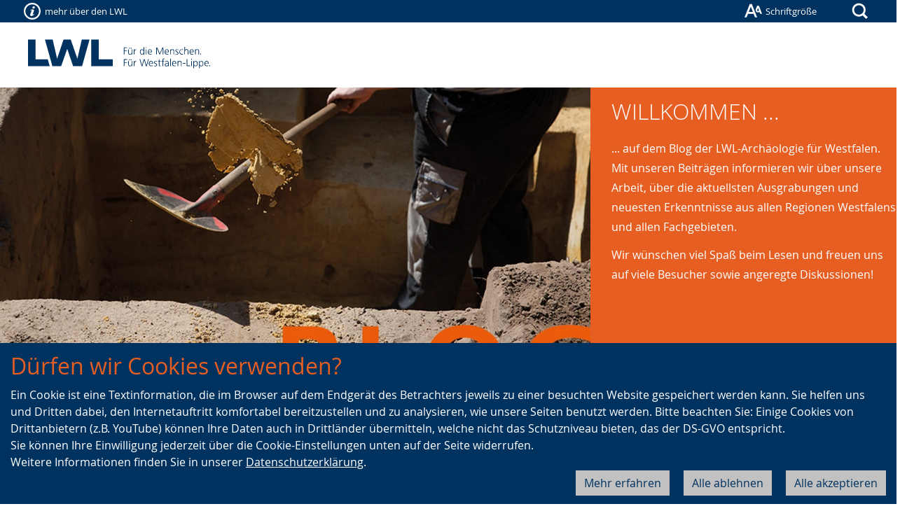

--- FILE ---
content_type: text/html; charset=utf-8
request_url: https://www.lwl-archaeologie.de/de/blog/2017/10/
body_size: 12700
content:
<!doctype html>



<html lang="de">
    <head>
        <title>
            
            
    
    
    
    
        LWL
        
        |
    
    
    Blog
    - LWL-Archäologie für Westfalen

        </title>
        
        <meta name="qid" content="141"/>
        
        
            <meta name="google-site-verification"
                  content="oXsYk5Lcwp4GvgD1meK4tphkBezvTwgKKDkNvcZ1za0"/>
        
        
    
        <meta name="robots" content="noindex,follow"/>
    
    
    <meta name="viewport" content="width=device-width, initial-scale=1"/>

        

        
        
            <link rel="shortcut icon" href="/static/favicon.dbe22fe628ea.ico"/>
        
        <link rel="stylesheet" type="text/css" href="/static/css/base.02255995f566.css"/>
        
        
        <link rel="stylesheet" type="text/css" href="/theme/322-archaeologie/css/blog.css"/>
        
    <link rel="stylesheet"
          href="/static/css/aldryn-newsblog/article.9f3502410b63.css"/>


<link rel="stylesheet"
      href="/static/django_privacy_mgmt/css/privacy_mgmt.603526e06851.css" />


        <link rel="stylesheet"
              type="text/css"
              href="/static/css/django_privacy_mgmt/main.4faa3b1e71e0.css"/>
        
<script src="/static/django_privacy_mgmt/js/libs/js-cookie-3.0.5.ad8722b77203.js"></script>
<script src="/static/django_privacy_mgmt/js/privacy_mgmt.c88038be1b12.js"></script>
<script id="tracking_items" type="application/json">[{"name": "Youtube Videos", "slug": "YOUTUBE_VIDEOS", "id": 37, "description": "", "category": "SOCIAL_MEDIA"}, {"name": "Matomo", "slug": "MATOMO", "id": 34, "description": "", "category": "STATISTICS"}, {"name": "Notwendige Cookies", "slug": "ESSENTIAL_COOKIES", "id": 31, "description": "", "category": "ESSENTIAL"}]</script>

        
        
        

    
        
        
        
            
                <meta property="og:title" content="Blog">
            
            
                <meta property="og:url" content="https://www.lwl-archaeologie.de/de/blog/">
            
            
            
            
                <meta property="og:type" content="Article">
            
            
            
            
            
            
            
            
            
            
            
            
        
        
            <meta name="twitter:domain" content="www.lwl-archaeologie.de">
            
                <meta name="twitter:card" content="summary">
            
            
                <meta name="twitter:title" content="Blog">
            
            
                <meta name="twitter:url" content="https://www.lwl-archaeologie.de/de/blog/">
            
            
            
            
            
        
        
        
    


        
    </head>
    <body id="top"
          class="no-js lang-de 
    tpl-sidebar-right
 root-id-">
        
        
            <div class="skiplinks">
                <a class="sr-only sr-only-focusable" href="#mainnav" tabindex="1">Zur Hauptnavigation</a>
                <a class="sr-only sr-only-focusable" href="#sidenav" tabindex="2">Zur Seitennavigation</a>
                <a class="sr-only sr-only-focusable" href="#content" tabindex="3">Zum Inhalt</a>
            </div>
        
        

    
    
    
    
        
    
    
        <script type="text/javascript">
            var pkBaseURL = "https://piwik.lwl.org/piwik/";
            document.write(unescape("%3Cscript src='" + pkBaseURL + "piwik.js' type='text/javascript'%3E%3C/script%3E"));
        </script>
        <script type="text/javascript" async>
            (function () {
                const getCookieValue = (name) => {
                    try {
                        return document.cookie.match('(^|;)\\s*' + name + '\\s*=\\s*([^;]+)')?.pop() || '';
                    } catch (err) {
                        if (console && console.error) {
                            console.error(err);
                        }
                        return null;
                    }
                };
                const initPiwik = (tag) => {
                    const tracker = Piwik.getTracker(pkBaseURL + 'piwik.php', tag);

                    if (django_privacy_mgmt && django_privacy_mgmt.getPreference('STATISTICS')) {
                        tracker.setCookieConsentGiven();
                    } else {
                        tracker.disableCookies();
                    }

                    const contrastMode = getCookieValue('lwl-contrast-mode') === 'true';
                    tracker.setCustomDimension(1, contrastMode ? 'Active' : 'Inactive');
                    const fontsEnlarged = getCookieValue('lwl-font-settings') === 'true';
                    tracker.setCustomDimension(2, fontsEnlarged ? 'Large' : 'Normal');
                    const reducedAnimations = localStorage.getItem('animations') === 'off' || window.matchMedia('(prefers-reduced-motion: reduce)').matches
                    tracker.setCustomDimension(3, reducedAnimations ? 'Reduced' : 'Normal');

                    tracker.trackPageView();
                    tracker.enableLinkTracking();
                    window.tracker = tracker;
                };

                try { initPiwik(2); } catch(err) {}
                try { initPiwik(141); } catch(err) {}
            })();
        </script>
    
    <noscript>
        <div style="display: none;">
            <img src="https://piwik.lwl.org/piwik/piwik.php?idsite=2&amp;rec=1"
                 style="border:0"
                 alt="" />
            
                <img src="https://piwik.lwl.org/piwik/piwik.php?idsite=141&amp;rec=1"
                     style="border:0"
                     alt="" />
            
        </div>
    </noscript>


        
        



        
    
        
            

<div class="banner-cookie hidden-print" id="CookielawBanner">
    <div class="container">
        <h2 id="cookieinfo">Dürfen wir Cookies verwenden?</h2>
        <div class="cookie-wrapper">
            <span>Ein Cookie ist eine Textinformation, die im Browser auf dem Endgerät des Betrachters jeweils zu einer besuchten Website gespeichert werden kann. Sie helfen uns und Dritten dabei, den Internetauftritt komfortabel bereitzustellen und zu analysieren, wie unsere Seiten benutzt werden.  Bitte beachten Sie: Einige Cookies von Drittanbietern (z.B. YouTube) können Ihre Daten auch in Drittländer übermitteln, welche nicht das Schutzniveau bieten, das der DS-GVO entspricht.<br/>Sie können Ihre Einwilligung jederzeit über die Cookie-Einstellungen unten auf der Seite widerrufen.<br/>Weitere Informationen finden Sie in unserer <a href="/datenschutzerklaerung/">Datenschutzerklärung</a>.</span>
            <div class="cookie-controls">
                <button class="close-cookies btn btn-primary pull-right btn-light js-cookie-accept">
                    Alle akzeptieren
                </button>
                <button class="btn btn-primary pull-right js-modal-reject-all">Alle ablehnen</button>
                <button class="btn btn-primary pull-right btn-light js-cookie-settings">Mehr erfahren</button>
            </div>
        </div>
    </div>
</div>

        
        
        
            



    

<header class="header" role="banner">
    <div class="header-container">
        <div class="print-data">
            <span class="print-data-title">
                
                    www.lwl-archaeologie.de |
                    Blog
                    
                    - LWL-Archäologie für Westfalen
                
                - 29.01.2026
            </span>
            <span class="print-data-url">URL: https://www.lwl-archaeologie.de/de/blog/2017/10/</span>
        </div>
        
        <div class="header-bar header-bar-small clearfix hidden-print"><a href="#"
                       class="pull-left header-bar-link header-bar-small-navigation"
                       data-toggle="popover"
                       data-placement="bottom"
                       data-content-target="popover-content-small-navigation"><span class="icon icon-tools-info-b-nobg"></span><span class="hidden-xs">mehr über den LWL</span></a><a href="#"
                   class="header-bar-link header-bar-font-size"
                   data-toggle="popover"
                   data-placement="bottom"
                   data-content-target="popover-content-font-size"><span class="icon icon-tools-font-size-nobg"></span><span class="hidden-xs">Schriftgröße</span></a><a href="#"
                       class="header-bar-link header-bar-search"
                       data-toggle="popover"
                       data-placement="bottom"
                       data-content-target="popover-content-search"
                       data-style="popover-grey"><span class="icon icon-tools-search-nobg"></span><span class="sr-only">Suche</span></a><div class="popover popover-small-navigation fade bottom in"><div class="arrow"></div><div class="popover-content popover-content-small-navigation hidden hidden-print"><p>
    Der Landschaftsverband Westfalen-Lippe (LWL) arbeitet als Kommunalverband mit rund 17.000 Beschäftigten für die 8,3 Millionen Menschen in der Region Westfalen-Lippe. Er betreibt 35 Förderschulen, 21 Krankenhäuser und 18 Museen und ist außerdem einer der größten deutschen Hilfezahler für Menschen mit Behinderung.
</p><p>
    Mehr über die Arbeit und Aufgaben des LWL erfahren Sie hier:
</p><ul><li><a href="//www2.lwl.org/de/"
                   class="">LWL-Startseite</a></li><li><a href="//www2.lwl.org/de/LWL/portal/der-lwl-im-ueberblick/was-ist-der-lwl/"
                   class="">LWL im Überblick</a></li><li><a href="//www.politik.lwl.org/de/"
                   class="">Politik</a></li><li><a href="//www.lwl-soziales.de/de/"
                   class="">Soziales</a></li><li><a href="//www.lwl-psychiatrieverbund.de/de/"
                   class="">Psychiatrie</a></li><li><a href="//www.lwl-massregelvollzug.de/de/"
                   class="">Maßregelvollzug</a></li><li><a href="//jugend-und-schule.lwl.org/de/"
                   class="">Jugend und Schule</a></li><li><a href="//www.lwl-kultur.de/de/"
                   class="">Kultur</a></li></ul></div></div><div class="popover popover-font-size fade bottom in"><div class="arrow"></div><div class="popover-content popover-content-font-size hidden hidden-print"><p>
                            Die Größe der Schrift und der Grafiken lässt sich sehr einfach über den Browser vergrößern oder verkleinern. Dazu einfach die STRG/CTRL-Taste gedrückt halten (Mac: &#8984;-Taste) und dann die Taste [+] (Plus) zum Vergrößern oder [&ndash;] (Minus) zum Verkleinern drücken. Mit der Kombination STRG (Mac: &#8984;-Taste) und 0 (Null) wird die Schriftgröße wieder auf die Standardeinstellungen zurückgesetzt.
                        </p><a class="popover-close" href="#">[×] schließen</a></div></div><div class="popover popover-search fade bottom in"><div class="arrow"></div><div class="popover-content popover-content-search hidden hidden-print"><form method="get" action="/de/suche/" class="header-search"><div class="form-group"><label for="search" class="sr-only">Suche</label><div class="input-group"><input type="text" class="form-control" id="search" name="q"/><span class="input-group-btn"><button class="btn btn-default" type="submit">›</button></span></div></div></form></div></div></div>
        <div class="header-logo clearfix">
            <div class="header-col col-xs-24">
                <h1 class="header-logo-main">
                    <a class="logo" href="//www.lwl.org/" accesskey="1">
                        <img class="visible-print-inline"
                            src="/static/img/logo-print.c82afefe1026.svg"
                            width="260"
                            height="42"
                            alt="LWL. Für die Menschen. Für Westfalen-Lippe."/>
                    </a>
                </h1>
            </div>
        </div>
        <nav id="mainnav" class="navbar navbar-default clearfix">
            <div id="mainnav-collapse"
                 class="navbar-collapse collapse"
                 aria-expanded="false"
                 role="menu">
                
                    
                
            </div>
        </nav>
        
            

<div class="row
     header-block"
    >

    
        

<div class="col-md-16
    "
    >

    
        <img
    
        
            
            src="/media/filer_public_thumbnails/filer_public/62/f2/62f292e2-28c7-4c7d-92de-5065f1af12e1/blog-header.jpg__1170x0_q90_subsampling-2_upscale.jpg"
        
    
    alt="Blog der LWL-Archäologie"
    
    
        class="
            img-responsive 
            
            
            
            
        "
    
    
    
    
>

    
</div>

    
        

<div class="col-md-8
     header-text"
    >

    
        
<div class="article article-plain-text" id="anker-30749526">
    <div class="article-body">
        
            <h2 class="article-title">
                <span>WILLKOMMEN ...</span>
            </h2>
        
        
        <div class="article-text"><p>... auf dem Blog der LWL-Archäologie für Westfalen. Mit unseren Beiträgen informieren wir über unsere Arbeit, über die aktuellsten Ausgrabungen und neuesten Erkenntnisse aus allen Regionen Westfalens und allen Fachgebieten.</p>

<p>Wir wünschen viel Spaß beim Lesen und freuen uns auf viele Besucher sowie angeregte Diskussionen!</p></div>
    </div>
    
</div>

    
</div>

    
        

<div class="
    "
    >

    
</div>

    
</div>

            
        
    </div>
</header>

        
    
    
    <div class="container layout-col">
        <div class="row layout-row">
            
    <div class="container">
        <div class="row">
            <div id="content" class="col-md-18">
                
                <div class="aldryn aldryn-newsblog">
                    
    
    <div class="aldryn-newsblog-list blog-page-1">
        
            
                
<article class="aldryn-newsblog-article">
    
        
        
            <figure class="visual">
                <a href="/de/blog/fruehe-burgen_alte-burg/">
                    <img src="/media/filer_public_thumbnails/filer_public/ee/1d/ee1d6735-ffbc-4a0f-9b07-a0441f776ed6/01_burg.jpg__800x450_q90_crop_subsampling-2.jpg"
                         alt=""
                         class="img-responsive"/>
                </a>
                
            </figure>
        
        <h2>
            <a href="/de/blog/fruehe-burgen_alte-burg/">
                Neuerscheinung zur ältesten Burgengeschichte des Siegerlandes
            </a>
        </h2>
        <p class="blog-meta">
            <span class="date">17.10.2017</span>
            <span class="author">

    <a href="/de/blog/author/csteimer/">Carolin Steimer</a>
    

</span>
        </p>
        <div class="lead"><p><strong>„Frühe Burgen in Westfalen“ mit Heft zur Alten Burg bei Burbach</strong></p>

<p>Die Publikationsreihe „Frühe Burgen in Westfalen“ ist eine beliebte Serie der Altertumskommission für Westfalen mit prägnanten Beiträgen zu den ältesten Befestigungen in Westfalen-Lippe. Band Nummer 40 beschäftigt sich als Neuerscheinung mit der „Alten Burg“ bei Burbach (Siegerland).</p>

<p>Südlich von …</p></div>
    
    <div class="meta-advanced">
        
            <p class="categories">
                
                    <span class="meta-suffix">Kategorie:</span>
                
                
                    <a href="/de/blog/category/aussenstelle-olpe/">Außenstelle Olpe</a>
                    
                
            </p>
        
        
    </div>
</article>

            
        
            
                
<article class="aldryn-newsblog-article">
    
        
        
            <figure class="visual">
                <a href="/de/blog/experiment-8/">
                    <img src="/media/filer_public_thumbnails/filer_public/5e/c5/5ec5352f-752c-476f-8fb9-4655ed3776d6/01.jpg__800x450_q90_crop_subsampling-2.jpg"
                         alt=""
                         class="img-responsive"/>
                </a>
                
            </figure>
        
        <h2>
            <a href="/de/blog/experiment-8/">
                Achtung Experiment – Teil 8
            </a>
        </h2>
        <p class="blog-meta">
            <span class="date">17.10.2017</span>
            <span class="author">

    <a href="/de/blog/author/csteimer/">Carolin Steimer</a>
    

</span>
        </p>
        <div class="lead"><p><strong>Bericht zu zwei Ofenreisen eines keltischen Verhüttungsofens des Siegerlandes</strong></p><p>Nach einer arbeitsreichen Woche zwischen dem 19. und 27. August im LWL-Freilichtmuseum Hagen freut sich das Team &uuml;ber erfolgreiche Resultate des Verh&uuml;ttungsexprimentes in einem Nachbau eines keltischen Verh&uuml;ttungsofens (Rennofen), wie er vor &uuml;ber 2000 Jahren im Siegerland benutzt wurde. Diese Woche …</p></div>
    
    <div class="meta-advanced">
        
            <p class="categories">
                
                    <span class="meta-suffix">Kategorien:</span>
                
                
                    <a href="/de/blog/category/aussenstelle-olpe/">Außenstelle Olpe</a>
                    ·
                
                    <a href="/de/blog/category/projekte/">Projekte</a>
                    
                
            </p>
        
        
    </div>
</article>

            
        
            
                
<article class="aldryn-newsblog-article">
    
        
        
            <figure class="visual">
                <a href="/de/blog/vortrag-12-11-2017-in-warburg/">
                    <img src="/media/filer_public_thumbnails/filer_public/10/5e/105e6064-c3bc-4f64-a0a0-c378f8fb95a0/4420-0122_blog_abb_01.jpg__800x450_q90_crop_subsampling-2.jpg"
                         alt=""
                         class="img-responsive"/>
                </a>
                
            </figure>
        
        <h2>
            <a href="/de/blog/vortrag-12-11-2017-in-warburg/">
                Wie die Bauern nach Ostwestfalen kamen
            </a>
        </h2>
        <p class="blog-meta">
            <span class="date">16.10.2017</span>
            <span class="author">

    <a href="/de/blog/author/csteimer/">Carolin Steimer</a>
    

</span>
        </p>
        <div class="lead"><p><strong>Landwirtschaft, Dörfer und Bestattungen – das Leben der Menschen vor 7000 Jahren</strong></p><p>&nbsp;</p>

<p><strong>Vortrag am Sonntag, den 12.11.2017 um 16.00 Uhr; </strong><strong><a href="https://www.warburg.de/index.php/kultur-und-bildung/museum" target="_blank">Museum im &bdquo;Stern&ldquo;</a>; Warburg</strong></p>

<p>Vor 7000 Jahren kam mit Ackerbau und Viehzucht eine v&ouml;llig neue Lebensweise nach Mitteleuropa. Statt als J&auml;ger und Sammler durch die Landschaft zu ziehen, …</p></div>
    
    <div class="meta-advanced">
        
        
    </div>
</article>

            
        
            
                
<article class="aldryn-newsblog-article">
    
        
        
            <figure class="visual">
                <a href="/de/blog/von-aegypten-nach-westfalen/">
                    <img src="/media/filer_public_thumbnails/filer_public/2d/11/2d11ccbd-5ec5-4b8d-802c-beb20d522a6d/4307-50-arbeitsfoto-mohammed-johannes.jpg__800x450_q90_crop_subsampling-2.jpg"
                         alt=""
                         class="img-responsive"/>
                </a>
                
            </figure>
        
        <h2>
            <a href="/de/blog/von-aegypten-nach-westfalen/">
                Von Ägypten nach Westfalen
            </a>
        </h2>
        <p class="blog-meta">
            <span class="date">10.10.2017</span>
            <span class="author">

    <a href="/de/blog/author/csteimer/">Carolin Steimer</a>
    

</span>
        </p>
        <div class="lead"><p><strong> LWL-Archäologie für Westfalen fördert internationale Zusammenarbeit</strong></p><p>Etwa 3000 Kilometer Luftlinie liegen zwischen Westfalen und dem Land am Nil. Vier Arch&auml;ologie-Studenten aus &Auml;gypten haben diese Distanz &uuml;berwunden. In diesem Sommer haben sie an Ausgrabungen der LWL-Arch&auml;ologie f&uuml;r Westfalen in Dorsten und Haltern am See teilgenommen. Ob r&ouml;misches Pfostenloch oder hochmittelalterlicher Brunnen: …</p></div>
    
    <div class="meta-advanced">
        
            <p class="categories">
                
                    <span class="meta-suffix">Kategorien:</span>
                
                
                    <a href="/de/blog/category/aussenstelle-muenster/">Außenstelle Münster</a>
                    ·
                
                    <a href="/de/blog/category/provinzialroemische-archaeologie/">Provinzialrömische Archäologie</a>
                    
                
            </p>
        
        
    </div>
</article>

            
        
    </div>

                </div>
            </div>
            <div id="sidebar" class="col-md-6 aldryn-newsblog aldryn-newsblog-sidebar sidebar">
                
<div class="aldryn aldryn-newsblog aldryn-newsblog-article-search js-aldryn-newsblog-article-search">
    <form action="/de/blog/search/" class="form-inline" method="get">
        <input type="hidden" name="csrfmiddlewaretoken" value="BLRXRBys1KuGevTogiXT66jjEXvT8Fbe3vpJnBwxuASHTtYun7lLC8jNZMmDPqHg">
        <input type="hidden" name="max_articles" value="10"/>
        <div class="input-group">
            <label for="field-9533359-keyword" class="sr-only">Schlüsselwort-Suche</label>
            <input type="text"
                   name="q"
                   class="form-control"
                   id="field-9533359-keyword"
                   placeholder="Schlüsselwort"
                   />
            <span class="input-group-btn">
                <button type="submit"
                        class="btn btn-primary"
                        >Los</button>
            </span>
        </div>
    </form>
    <div class="search-results js-search-results"></div>
</div>



<div class="aldryn aldryn-newsblog aldryn-newsblog-categories">
    <ul class="list-unstyled">
        <li class="active">
            <h3 class="sidebar-block-title">Kategorien</h3>
        </li>
        
            <li >
                <a href="/de/blog/category/aussenstelle-olpe/">Außenstelle Olpe</a>
                <span class="badge">176</span>
            </li>
        
            <li >
                <a href="/de/blog/category/aussenstelle-bielefeld/">Außenstelle Bielefeld</a>
                <span class="badge">94</span>
            </li>
        
            <li >
                <a href="/de/blog/category/hinter-den-kulissen/">Hinter den Kulissen</a>
                <span class="badge">89</span>
            </li>
        
            <li >
                <a href="/de/blog/category/projekte/">Projekte</a>
                <span class="badge">60</span>
            </li>
        
            <li >
                <a href="/de/blog/category/mittelalter-und-neuzeitarchaeologie/">Mittelalter- und Neuzeitarchäologie</a>
                <span class="badge">40</span>
            </li>
        
            <li >
                <a href="/de/blog/category/aussenstelle-muenster/">Außenstelle Münster</a>
                <span class="badge">36</span>
            </li>
        
            <li >
                <a href="/de/blog/category/spezialgebiete/">Spezialgebiete</a>
                <span class="badge">30</span>
            </li>
        
            <li >
                <a href="/de/blog/category/zentrale-dienste/">Zentrale Dienste</a>
                <span class="badge">25</span>
            </li>
        
            <li >
                <a href="/de/blog/category/bfd-fsj/">BFD / FSJ</a>
                <span class="badge">25</span>
            </li>
        
            <li >
                <a href="/de/blog/category/steinzeit/">Steinzeit</a>
                <span class="badge">10</span>
            </li>
        
            <li >
                <a href="/de/blog/category/eisenzeit/">Eisenzeit</a>
                <span class="badge">8</span>
            </li>
        
            <li >
                <a href="/de/blog/category/prospektion/">Prospektion</a>
                <span class="badge">8</span>
            </li>
        
            <li >
                <a href="/de/blog/category/Tagung/">Tagung</a>
                <span class="badge">4</span>
            </li>
        
            <li >
                <a href="/de/blog/category/provinzialroemische-archaeologie/">Provinzialrömische Archäologie</a>
                <span class="badge">3</span>
            </li>
        
    </ul>
</div>

<div class="aldryn aldryn-newsblog aldryn-newsblog-tags">
    <ul class="list-unstyled">
        <li class="active">
            <h3 class="sidebar-block-title">Schlagworte</h3>
        </li>
        
            <li>
                <a href="/de/blog/tag/mittelalter/">Mittelalter</a>
                <span class="badge">25</span>
            </li>
        
            <li>
                <a href="/de/blog/tag/siegerland/">Siegerland</a>
                <span class="badge">20</span>
            </li>
        
            <li>
                <a href="/de/blog/tag/montangeschichte/">Montangeschichte</a>
                <span class="badge">20</span>
            </li>
        
            <li>
                <a href="/de/blog/tag/olpe/">Olpe</a>
                <span class="badge">19</span>
            </li>
        
            <li>
                <a href="/de/blog/tag/bergbau/">Bergbau</a>
                <span class="badge">14</span>
            </li>
        
            <li>
                <a href="/de/blog/tag/neolithikum/">Neolithikum</a>
                <span class="badge">10</span>
            </li>
        
            <li>
                <a href="/de/blog/tag/referat-mittelalter-und-neuzeitarchaologie/">Referat Mittelalter und Neuzeitarchäologie</a>
                <span class="badge">8</span>
            </li>
        
            <li>
                <a href="/de/blog/tag/bronzezeit-7/">Bronzezeit</a>
                <span class="badge">4</span>
            </li>
        
            <li>
                <a href="/de/blog/tag/zentrale-dienste/">Zentrale Dienste</a>
                <span class="badge">3</span>
            </li>
        
    </ul>
</div>



    <div class="aldryn aldryn-newsblog aldryn-newsblog-archive">
        <ul class="archive-list list-unstyled">
            
                <li class="archive-year">
                    <a href="/de/blog/2026/"
                       class="panel-title">2026</a>
                    
                    <ul class="archive-month list-unstyled">
                        
                            <li>
                                <a href="/de/blog/2026/1/"
                                   class="">Januar</a> <span class="badge">3</span>
                            </li>
                        
                    </ul>
                </li>
            
                <li class="archive-year">
                    <a href="/de/blog/2025/"
                       class="panel-title">2025</a>
                    
                    <ul class="archive-month list-unstyled">
                        
                            <li>
                                <a href="/de/blog/2025/12/"
                                   class="">Dezember</a> <span class="badge">1</span>
                            </li>
                        
                            <li>
                                <a href="/de/blog/2025/11/"
                                   class="">November</a> <span class="badge">2</span>
                            </li>
                        
                            <li>
                                <a href="/de/blog/2025/10/"
                                   class="">Oktober</a> <span class="badge">3</span>
                            </li>
                        
                            <li>
                                <a href="/de/blog/2025/9/"
                                   class="">September</a> <span class="badge">4</span>
                            </li>
                        
                            <li>
                                <a href="/de/blog/2025/7/"
                                   class="">Juli</a> <span class="badge">1</span>
                            </li>
                        
                            <li>
                                <a href="/de/blog/2025/6/"
                                   class="">Juni</a> <span class="badge">2</span>
                            </li>
                        
                            <li>
                                <a href="/de/blog/2025/5/"
                                   class="">Mai</a> <span class="badge">1</span>
                            </li>
                        
                            <li>
                                <a href="/de/blog/2025/4/"
                                   class="">April</a> <span class="badge">3</span>
                            </li>
                        
                            <li>
                                <a href="/de/blog/2025/3/"
                                   class="">März</a> <span class="badge">1</span>
                            </li>
                        
                            <li>
                                <a href="/de/blog/2025/2/"
                                   class="">Februar</a> <span class="badge">2</span>
                            </li>
                        
                            <li>
                                <a href="/de/blog/2025/1/"
                                   class="">Januar</a> <span class="badge">1</span>
                            </li>
                        
                    </ul>
                </li>
            
                <li class="archive-year">
                    <a href="/de/blog/2024/"
                       class="panel-title">2024</a>
                    
                    <ul class="archive-month list-unstyled">
                        
                            <li>
                                <a href="/de/blog/2024/12/"
                                   class="">Dezember</a> <span class="badge">2</span>
                            </li>
                        
                            <li>
                                <a href="/de/blog/2024/10/"
                                   class="">Oktober</a> <span class="badge">1</span>
                            </li>
                        
                            <li>
                                <a href="/de/blog/2024/9/"
                                   class="">September</a> <span class="badge">1</span>
                            </li>
                        
                            <li>
                                <a href="/de/blog/2024/8/"
                                   class="">August</a> <span class="badge">3</span>
                            </li>
                        
                            <li>
                                <a href="/de/blog/2024/7/"
                                   class="">Juli</a> <span class="badge">3</span>
                            </li>
                        
                            <li>
                                <a href="/de/blog/2024/6/"
                                   class="">Juni</a> <span class="badge">1</span>
                            </li>
                        
                            <li>
                                <a href="/de/blog/2024/5/"
                                   class="">Mai</a> <span class="badge">6</span>
                            </li>
                        
                            <li>
                                <a href="/de/blog/2024/4/"
                                   class="">April</a> <span class="badge">7</span>
                            </li>
                        
                            <li>
                                <a href="/de/blog/2024/3/"
                                   class="">März</a> <span class="badge">2</span>
                            </li>
                        
                            <li>
                                <a href="/de/blog/2024/2/"
                                   class="">Februar</a> <span class="badge">6</span>
                            </li>
                        
                            <li>
                                <a href="/de/blog/2024/1/"
                                   class="">Januar</a> <span class="badge">3</span>
                            </li>
                        
                    </ul>
                </li>
            
                <li class="archive-year">
                    <a href="/de/blog/2023/"
                       class="panel-title">2023</a>
                    
                    <ul class="archive-month list-unstyled">
                        
                            <li>
                                <a href="/de/blog/2023/12/"
                                   class="">Dezember</a> <span class="badge">8</span>
                            </li>
                        
                            <li>
                                <a href="/de/blog/2023/11/"
                                   class="">November</a> <span class="badge">5</span>
                            </li>
                        
                            <li>
                                <a href="/de/blog/2023/10/"
                                   class="">Oktober</a> <span class="badge">1</span>
                            </li>
                        
                            <li>
                                <a href="/de/blog/2023/9/"
                                   class="">September</a> <span class="badge">5</span>
                            </li>
                        
                            <li>
                                <a href="/de/blog/2023/8/"
                                   class="">August</a> <span class="badge">1</span>
                            </li>
                        
                            <li>
                                <a href="/de/blog/2023/7/"
                                   class="">Juli</a> <span class="badge">2</span>
                            </li>
                        
                            <li>
                                <a href="/de/blog/2023/6/"
                                   class="">Juni</a> <span class="badge">1</span>
                            </li>
                        
                            <li>
                                <a href="/de/blog/2023/3/"
                                   class="">März</a> <span class="badge">1</span>
                            </li>
                        
                            <li>
                                <a href="/de/blog/2023/2/"
                                   class="">Februar</a> <span class="badge">2</span>
                            </li>
                        
                            <li>
                                <a href="/de/blog/2023/1/"
                                   class="">Januar</a> <span class="badge">2</span>
                            </li>
                        
                    </ul>
                </li>
            
                <li class="archive-year">
                    <a href="/de/blog/2022/"
                       class="panel-title">2022</a>
                    
                    <ul class="archive-month list-unstyled">
                        
                            <li>
                                <a href="/de/blog/2022/12/"
                                   class="">Dezember</a> <span class="badge">2</span>
                            </li>
                        
                            <li>
                                <a href="/de/blog/2022/10/"
                                   class="">Oktober</a> <span class="badge">6</span>
                            </li>
                        
                            <li>
                                <a href="/de/blog/2022/9/"
                                   class="">September</a> <span class="badge">3</span>
                            </li>
                        
                            <li>
                                <a href="/de/blog/2022/8/"
                                   class="">August</a> <span class="badge">4</span>
                            </li>
                        
                            <li>
                                <a href="/de/blog/2022/7/"
                                   class="">Juli</a> <span class="badge">5</span>
                            </li>
                        
                            <li>
                                <a href="/de/blog/2022/6/"
                                   class="">Juni</a> <span class="badge">3</span>
                            </li>
                        
                            <li>
                                <a href="/de/blog/2022/5/"
                                   class="">Mai</a> <span class="badge">2</span>
                            </li>
                        
                            <li>
                                <a href="/de/blog/2022/4/"
                                   class="">April</a> <span class="badge">1</span>
                            </li>
                        
                            <li>
                                <a href="/de/blog/2022/3/"
                                   class="">März</a> <span class="badge">1</span>
                            </li>
                        
                            <li>
                                <a href="/de/blog/2022/2/"
                                   class="">Februar</a> <span class="badge">1</span>
                            </li>
                        
                            <li>
                                <a href="/de/blog/2022/1/"
                                   class="">Januar</a> <span class="badge">1</span>
                            </li>
                        
                    </ul>
                </li>
            
                <li class="archive-year">
                    <a href="/de/blog/2021/"
                       class="panel-title">2021</a>
                    
                    <ul class="archive-month list-unstyled">
                        
                            <li>
                                <a href="/de/blog/2021/12/"
                                   class="">Dezember</a> <span class="badge">4</span>
                            </li>
                        
                            <li>
                                <a href="/de/blog/2021/11/"
                                   class="">November</a> <span class="badge">4</span>
                            </li>
                        
                            <li>
                                <a href="/de/blog/2021/9/"
                                   class="">September</a> <span class="badge">2</span>
                            </li>
                        
                            <li>
                                <a href="/de/blog/2021/7/"
                                   class="">Juli</a> <span class="badge">4</span>
                            </li>
                        
                            <li>
                                <a href="/de/blog/2021/5/"
                                   class="">Mai</a> <span class="badge">4</span>
                            </li>
                        
                            <li>
                                <a href="/de/blog/2021/4/"
                                   class="">April</a> <span class="badge">2</span>
                            </li>
                        
                            <li>
                                <a href="/de/blog/2021/3/"
                                   class="">März</a> <span class="badge">1</span>
                            </li>
                        
                            <li>
                                <a href="/de/blog/2021/1/"
                                   class="">Januar</a> <span class="badge">2</span>
                            </li>
                        
                    </ul>
                </li>
            
                <li class="archive-year">
                    <a href="/de/blog/2020/"
                       class="panel-title">2020</a>
                    
                    <ul class="archive-month list-unstyled">
                        
                            <li>
                                <a href="/de/blog/2020/10/"
                                   class="">Oktober</a> <span class="badge">2</span>
                            </li>
                        
                            <li>
                                <a href="/de/blog/2020/9/"
                                   class="">September</a> <span class="badge">2</span>
                            </li>
                        
                            <li>
                                <a href="/de/blog/2020/8/"
                                   class="">August</a> <span class="badge">4</span>
                            </li>
                        
                            <li>
                                <a href="/de/blog/2020/7/"
                                   class="">Juli</a> <span class="badge">3</span>
                            </li>
                        
                            <li>
                                <a href="/de/blog/2020/6/"
                                   class="">Juni</a> <span class="badge">1</span>
                            </li>
                        
                            <li>
                                <a href="/de/blog/2020/5/"
                                   class="">Mai</a> <span class="badge">5</span>
                            </li>
                        
                            <li>
                                <a href="/de/blog/2020/4/"
                                   class="">April</a> <span class="badge">6</span>
                            </li>
                        
                            <li>
                                <a href="/de/blog/2020/3/"
                                   class="">März</a> <span class="badge">3</span>
                            </li>
                        
                            <li>
                                <a href="/de/blog/2020/2/"
                                   class="">Februar</a> <span class="badge">1</span>
                            </li>
                        
                            <li>
                                <a href="/de/blog/2020/1/"
                                   class="">Januar</a> <span class="badge">1</span>
                            </li>
                        
                    </ul>
                </li>
            
                <li class="archive-year">
                    <a href="/de/blog/2019/"
                       class="panel-title">2019</a>
                    
                    <ul class="archive-month list-unstyled">
                        
                            <li>
                                <a href="/de/blog/2019/11/"
                                   class="">November</a> <span class="badge">1</span>
                            </li>
                        
                            <li>
                                <a href="/de/blog/2019/10/"
                                   class="">Oktober</a> <span class="badge">3</span>
                            </li>
                        
                            <li>
                                <a href="/de/blog/2019/9/"
                                   class="">September</a> <span class="badge">1</span>
                            </li>
                        
                            <li>
                                <a href="/de/blog/2019/7/"
                                   class="">Juli</a> <span class="badge">4</span>
                            </li>
                        
                            <li>
                                <a href="/de/blog/2019/5/"
                                   class="">Mai</a> <span class="badge">1</span>
                            </li>
                        
                            <li>
                                <a href="/de/blog/2019/4/"
                                   class="">April</a> <span class="badge">2</span>
                            </li>
                        
                            <li>
                                <a href="/de/blog/2019/3/"
                                   class="">März</a> <span class="badge">9</span>
                            </li>
                        
                            <li>
                                <a href="/de/blog/2019/2/"
                                   class="">Februar</a> <span class="badge">4</span>
                            </li>
                        
                            <li>
                                <a href="/de/blog/2019/1/"
                                   class="">Januar</a> <span class="badge">6</span>
                            </li>
                        
                    </ul>
                </li>
            
                <li class="archive-year">
                    <a href="/de/blog/2018/"
                       class="panel-title">2018</a>
                    
                    <ul class="archive-month list-unstyled">
                        
                            <li>
                                <a href="/de/blog/2018/12/"
                                   class="">Dezember</a> <span class="badge">5</span>
                            </li>
                        
                            <li>
                                <a href="/de/blog/2018/11/"
                                   class="">November</a> <span class="badge">1</span>
                            </li>
                        
                            <li>
                                <a href="/de/blog/2018/10/"
                                   class="">Oktober</a> <span class="badge">1</span>
                            </li>
                        
                            <li>
                                <a href="/de/blog/2018/9/"
                                   class="">September</a> <span class="badge">3</span>
                            </li>
                        
                            <li>
                                <a href="/de/blog/2018/7/"
                                   class="">Juli</a> <span class="badge">7</span>
                            </li>
                        
                            <li>
                                <a href="/de/blog/2018/6/"
                                   class="">Juni</a> <span class="badge">3</span>
                            </li>
                        
                            <li>
                                <a href="/de/blog/2018/5/"
                                   class="">Mai</a> <span class="badge">2</span>
                            </li>
                        
                            <li>
                                <a href="/de/blog/2018/4/"
                                   class="">April</a> <span class="badge">4</span>
                            </li>
                        
                            <li>
                                <a href="/de/blog/2018/3/"
                                   class="">März</a> <span class="badge">2</span>
                            </li>
                        
                            <li>
                                <a href="/de/blog/2018/2/"
                                   class="">Februar</a> <span class="badge">8</span>
                            </li>
                        
                    </ul>
                </li>
            
                <li class="archive-year">
                    <a href="/de/blog/2017/"
                       class="panel-title">2017</a>
                    
                    <ul class="archive-month list-unstyled">
                        
                            <li>
                                <a href="/de/blog/2017/12/"
                                   class="">Dezember</a> <span class="badge">5</span>
                            </li>
                        
                            <li>
                                <a href="/de/blog/2017/11/"
                                   class="">November</a> <span class="badge">2</span>
                            </li>
                        
                            <li>
                                <a href="/de/blog/2017/10/"
                                   class="">Oktober</a> <span class="badge">4</span>
                            </li>
                        
                            <li>
                                <a href="/de/blog/2017/9/"
                                   class="">September</a> <span class="badge">5</span>
                            </li>
                        
                            <li>
                                <a href="/de/blog/2017/8/"
                                   class="">August</a> <span class="badge">7</span>
                            </li>
                        
                            <li>
                                <a href="/de/blog/2017/7/"
                                   class="">Juli</a> <span class="badge">3</span>
                            </li>
                        
                            <li>
                                <a href="/de/blog/2017/6/"
                                   class="">Juni</a> <span class="badge">1</span>
                            </li>
                        
                            <li>
                                <a href="/de/blog/2017/5/"
                                   class="">Mai</a> <span class="badge">5</span>
                            </li>
                        
                            <li>
                                <a href="/de/blog/2017/4/"
                                   class="">April</a> <span class="badge">8</span>
                            </li>
                        
                            <li>
                                <a href="/de/blog/2017/2/"
                                   class="">Februar</a> <span class="badge">4</span>
                            </li>
                        
                            <li>
                                <a href="/de/blog/2017/1/"
                                   class="">Januar</a> <span class="badge">5</span>
                            </li>
                        
                    </ul>
                </li>
            
                <li class="archive-year">
                    <a href="/de/blog/2016/"
                       class="panel-title">2016</a>
                    
                    <ul class="archive-month list-unstyled">
                        
                            <li>
                                <a href="/de/blog/2016/12/"
                                   class="">Dezember</a> <span class="badge">2</span>
                            </li>
                        
                            <li>
                                <a href="/de/blog/2016/11/"
                                   class="">November</a> <span class="badge">8</span>
                            </li>
                        
                            <li>
                                <a href="/de/blog/2016/10/"
                                   class="">Oktober</a> <span class="badge">8</span>
                            </li>
                        
                            <li>
                                <a href="/de/blog/2016/9/"
                                   class="">September</a> <span class="badge">5</span>
                            </li>
                        
                            <li>
                                <a href="/de/blog/2016/8/"
                                   class="">August</a> <span class="badge">4</span>
                            </li>
                        
                            <li>
                                <a href="/de/blog/2016/7/"
                                   class="">Juli</a> <span class="badge">12</span>
                            </li>
                        
                            <li>
                                <a href="/de/blog/2016/6/"
                                   class="">Juni</a> <span class="badge">17</span>
                            </li>
                        
                            <li>
                                <a href="/de/blog/2016/5/"
                                   class="">Mai</a> <span class="badge">5</span>
                            </li>
                        
                            <li>
                                <a href="/de/blog/2016/4/"
                                   class="">April</a> <span class="badge">7</span>
                            </li>
                        
                            <li>
                                <a href="/de/blog/2016/3/"
                                   class="">März</a> <span class="badge">6</span>
                            </li>
                        
                            <li>
                                <a href="/de/blog/2016/2/"
                                   class="">Februar</a> <span class="badge">1</span>
                            </li>
                        
                            <li>
                                <a href="/de/blog/2016/1/"
                                   class="">Januar</a> <span class="badge">1</span>
                            </li>
                        
                    </ul>
                </li>
            
                <li class="archive-year">
                    <a href="/de/blog/2015/"
                       class="panel-title">2015</a>
                    
                    <ul class="archive-month list-unstyled">
                        
                            <li>
                                <a href="/de/blog/2015/12/"
                                   class="">Dezember</a> <span class="badge">4</span>
                            </li>
                        
                            <li>
                                <a href="/de/blog/2015/11/"
                                   class="">November</a> <span class="badge">8</span>
                            </li>
                        
                            <li>
                                <a href="/de/blog/2015/10/"
                                   class="">Oktober</a> <span class="badge">7</span>
                            </li>
                        
                            <li>
                                <a href="/de/blog/2015/9/"
                                   class="">September</a> <span class="badge">2</span>
                            </li>
                        
                            <li>
                                <a href="/de/blog/2015/8/"
                                   class="">August</a> <span class="badge">1</span>
                            </li>
                        
                            <li>
                                <a href="/de/blog/2015/7/"
                                   class="">Juli</a> <span class="badge">3</span>
                            </li>
                        
                            <li>
                                <a href="/de/blog/2015/6/"
                                   class="">Juni</a> <span class="badge">1</span>
                            </li>
                        
                    </ul>
                </li>
            
        </ul>
    </div>


                
                
            </div>
        </div>
    </div>
    
    <div class="aldryn-newsblog-pagination">

</div>


        </div>
    </div>

    
        
        
            <footer class="footer">
                <div class="footer-container">
                    
                    
                    
                        

                    
                    <div class="footer-links clearfix">
                        <div class="col-24 col-md-6">© Landschaftsverband Westfalen-Lippe (LWL)</div>
                        <div class="col-sm-5 col-md-7 col-lg-8">
                            <ul class="list-inline footer-links-actions">
                                <li>
                                    <a href="#top" class="js-localscroll"><span class="icon icon-tools-top-nobg"></span><span class="visible-xs-inline visible-md-inline visible-lg-inline">Nach oben</span></a>
                                </li>
                                <li>
                                    <a href="#print" onclick="window.print()" rel="nofollow"><span class="icon icon-tools-print-nobg"></span><span class="visible-xs-inline visible-md-inline visible-lg-inline">Seite drucken</span></a>
                                </li>
                                <li>
                                    <a href="reperr"
                                       rel="nofollow"><span class="icon icon-tools-warning-nobg"></span><span class="visible-xs-inline visible-md-inline visible-lg-inline">Fehler melden</span></a>
                                </li>
                            </ul>
                        </div>
                        <div class="col-sm-19 col-md-11 col-lg-10 text-right">
                            <ul class="list-inline footer-links-info">
                                <li>
                                    <a href="https://www.lwl.org/LWL/Der_LWL/Barrierefreiheit/">Barrierefreiheit</a>
                                </li>
                                <li>
<a href="#" class="js-cookie-settings">Cookie-Einstellungen</a>
</li>
                                <li>
                                    <a href="https://www.lwl.org/LWL/Der_LWL/Datenschutz/">Datenschutz</a>
                                </li>
                                
                                <li>
                                    <a href="/impressum/"
                                       rel="noopener">Impressum</a>
                                </li>
                                
                                <li>
                                    <a href="https://www.lwl.org/LWL/Der_LWL/Kontakt/"
                                       rel="noopener">Kontakt</a>
                                </li>
                                <li>
                                    <a href="https://www.lwl.org/LWL/Der_LWL/English/">About LWL</a>
                                </li>
                            </ul>
                        </div>
                    </div>
                </div>
            </footer>
        
    

        

<div class="modal fade cookie-modal"
     id="privacysettings"
     tabindex="-1"
     role="dialog"
     aria-labelledby="privacylabel">
    <div class="modal-dialog privacy-modal" role="document">
        <div class="modal-content">
            <div class="modal-body">
                <div class="d-flex justify-content-between">
                    <h1 class="heading-plugin--h3 mb-4">Cookies im Allgemeinen</h1>
                    <button type="button"
                            class="btn btn-link close"
                            data-dismiss="modal"
                            aria-label="Schließen">
                        Schließen
                        <span aria-hidden="true" class="btn btn-danger close-icon">
                            <svg class="icon icon-lg" viewBox="0 0 32 32">
                                <path d="M32 25.75c0 0.718-0.25 1.33-0.754 1.832l-3.664 3.664c-0.502 0.502-1.114 0.754-1.832 0.754s-1.328-0.252-1.832-0.754l-7.918-7.92-7.918 7.92c-0.504 0.502-1.114 0.754-1.832 0.754s-1.33-0.252-1.832-0.754l-3.664-3.664c-0.504-0.502-0.754-1.114-0.754-1.832 0-0.716 0.25-1.328 0.754-1.83l7.92-7.92-7.92-7.92c-0.504-0.502-0.754-1.114-0.754-1.83 0-0.718 0.25-1.33 0.754-1.832l3.664-3.664c0.502-0.502 1.114-0.754 1.832-0.754s1.328 0.252 1.832 0.754l7.918 7.92 7.918-7.92c0.504-0.502 1.114-0.754 1.832-0.754s1.33 0.252 1.832 0.754l3.664 3.664c0.504 0.502 0.754 1.114 0.754 1.832 0 0.716-0.25 1.328-0.754 1.83l-7.92 7.92 7.92 7.92c0.504 0.5 0.754 1.112 0.754 1.83z">
                                </path>
                            </svg>
                        </span>
                    </button>
                </div>
                <div><p>Auf unseren Internetseiten verwenden wir Cookies. Ein Cookie ist eine Textinformation, die die besuchte Website &uuml;ber den Webbrowser auf dem Computer des Betrachters (&bdquo;Client&ldquo;) platziert. Der Cookie wird entweder vom Webserver an den Browser gesendet oder von einem Skript (etwa JavaScript) in der Website erzeugt. Der Client sendet die Cookie-Information bei sp&auml;teren, neuen Besuchen dieser Seite mit jeder Anforderung wieder an den Server. Um Ihnen eine angenehmere Erfahrung zu bieten, nutzen wir Cookies beispielsweise zum Speichern Ihrer Spracheinstellungen oder zur Erhebung von anonymen statistischen Daten, mit welchen wir das Besuchererlebnis/die Ergonomie auf unseren Online-Diensten optimieren k&ouml;nnen.</p>

<p>Cookies helfen uns dabei, unser digitales Angebot besser zu gestalten. Dabei setzen wir eigene Cookies und Cookies von Drittanbietern wie z.B. YouTube oder Google ein.<br />
Sie k&ouml;nnen hier oder in Ihren Browsereinstellungen das Setzen von technisch nicht erforderlichen Cookies einschr&auml;nken, verhindern oder widerrufen. Sie k&ouml;nnen auch die automatische L&ouml;schung von Cookies bei der Schlie&szlig;ung des Browserfensters veranlassen. Weitere Informationen zu den eingesetzten Cookies und der Verarbeitung Ihrer Daten erhalten Sie in unserer Datenschutzerkl&auml;rung.&nbsp;</p>

<p>Unten finden Sie die Cookies in Kategorien aufgeteilt, wobei Sie die Kategorie mittels Opt-in aus- oder abw&auml;hlen k&ouml;nnen.</p></div>
                
                    <div class="privacy-category">
                        <div class="privacy-category-head">
                            <label>
                                <span class="privacy-checkbox">
                                    <input type="checkbox"
                                           data-js="privacy-check"
                                           disabled="disabled"
                                           name="ESSENTIAL" />
                                </span>Unbedingt erforderliche Cookies
                            </label>
                            <span class="privacy-info-icon"
                                  data-js="privacy-info-toggle"
                                  data-target="info-ESSENTIAL">
                                <svg class="icon" viewBox="0 0 32 32">
                                    <path d="M32 16c0 2.902-0.714 5.578-2.146 8.030-1.428 2.452-3.372 4.394-5.82 5.824-2.454 1.432-5.13 2.146-8.036 2.146-2.9 0-5.578-0.714-8.030-2.146-2.454-1.43-4.39-3.374-5.824-5.824-1.428-2.452-2.144-5.126-2.144-8.030s0.716-5.58 2.144-8.032c1.434-2.452 3.372-4.392 5.824-5.822 2.452-1.432 5.128-2.148 8.030-2.148 2.904 0 5.582 0.716 8.036 2.148 2.45 1.43 4.392 3.372 5.82 5.822 1.432 2.452 2.146 5.128 2.146 8.032zM18.666 7.332v-3.334c0-0.196-0.060-0.354-0.188-0.478-0.124-0.124-0.284-0.188-0.478-0.188h-4c-0.194 0-0.354 0.062-0.48 0.188-0.124 0.124-0.186 0.284-0.186 0.478v3.334c0 0.196 0.060 0.356 0.186 0.48s0.288 0.186 0.48 0.186h4c0.196 0 0.354-0.062 0.478-0.186 0.128-0.124 0.188-0.284 0.188-0.48zM21.334 25.998v-3.332c0-0.196-0.064-0.354-0.188-0.478-0.124-0.126-0.286-0.19-0.48-0.19h-2v-10.664c0-0.196-0.060-0.358-0.188-0.48-0.124-0.124-0.284-0.188-0.478-0.188h-6.668c-0.194 0-0.352 0.062-0.478 0.188-0.124 0.124-0.186 0.286-0.186 0.48v3.332c0 0.196 0.062 0.354 0.186 0.478 0.126 0.126 0.286 0.19 0.478 0.19h2.002v6.664h-2.002c-0.194 0-0.352 0.062-0.478 0.19-0.124 0.124-0.186 0.284-0.186 0.478v3.332c0 0.196 0.062 0.356 0.186 0.48 0.126 0.124 0.286 0.188 0.478 0.188h9.334c0.196 0 0.356-0.062 0.48-0.188 0.124-0.124 0.188-0.284 0.188-0.48z">
                                    </path>
                                </svg>
                            </span>
                        </div>
                        <div class="privacy-info" id="info-ESSENTIAL"><p>Diese Cookies und Services sind n&ouml;tig, damit Sie unsere Online-Dienste besuchen und deren Features verwenden k&ouml;nnen. Ohne sie k&ouml;nnen zum Beispiel Services wie Login (Sessions), Spracheinstellungen, Einkaufswagen und Privacy-Einstellungen sowie sicherheitsrelevante Services nicht bereitgestellt werden. Mit Ausnahme des Logins (Sessions), werden keine&nbsp;sch&uuml;tzenswerten Informationen gesammelt, welche Sie identifizieren k&ouml;nnen. Die Verwendung der unbedingt (technisch) erforderlichen Cookies k&ouml;nnen Sie nicht abw&auml;hlen, da ohne diese eine Nutzung der Seite nicht m&ouml;glich ist (vgl. &sect; 25 Abs. 2 TTDSG).</p></div>
                        <ul class="privacy-item-list">
                            
                                <li class="privacy-item">
                                    <div class="privacy-item-head">
                                        <label>
                                            <input type="checkbox"
                                                   data-js="privacy-check"
                                                   data-category="ESSENTIAL"
                                                   disabled="disabled"
                                                   name="31" />
                                            Notwendige Cookies
                                        </label>
                                        
                                        <span class="privacy-info-toggle"
                                              data-js="privacy-info-toggle"
                                              data-target="info-31">
                                            <span class="privacy-info-arrow"></span>
                                        </span>
                                    </div>
                                    <div class="privacy-info" id="info-31">
                                        
                                        
                                            <ul>
                                                
                                                    <li>
                                                        <p>
                                                            <strong>lwl-tutorial</strong>
                                                        </p>
                                                        <p>Notwendig für die Navigation durch die Seitenebenen zur Anzeige der Unterseiten in der Navigation.</p>
                                                        
                                                            <p>Lebenszeit: Dauerhaft</p>
                                                        
                                                        
                                                    </li>
                                                
                                                    <li>
                                                        <p>
                                                            <strong>django_language</strong>
                                                        </p>
                                                        <p>Bestimmt die bevorzugte Sprache des Besuchers. Ermöglicht der Webseite, beim erneuten Besuch des Besuchers die bevorzugte Sprache festzulegen.</p>
                                                        
                                                            <p>Lebenszeit: 1 Jahr</p>
                                                        
                                                        
                                                    </li>
                                                
                                                    <li>
                                                        <p>
                                                            <strong>csrftoken</strong>
                                                        </p>
                                                        <p>Hilft, Cross-Site Request Forgery- (CSRF-) Angriffe zu verhindern.</p>
                                                        
                                                            <p>Lebenszeit: 1 Jahr</p>
                                                        
                                                        
                                                    </li>
                                                
                                                    <li>
                                                        <p>
                                                            <strong>Facebook Pixel</strong>
                                                        </p>
                                                        
                                                        
                                                        
                                                    </li>
                                                
                                            </ul>
                                        
                                    </div>
                                </li>
                            
                        </ul>
                    </div>
                
                    <div class="privacy-category">
                        <div class="privacy-category-head">
                            <label>
                                <span class="privacy-checkbox">
                                    <input type="checkbox"
                                           data-js="privacy-check"
                                           
                                           name="STATISTICS" />
                                </span>Cookies für die Website-Analyse
                            </label>
                            <span class="privacy-info-icon"
                                  data-js="privacy-info-toggle"
                                  data-target="info-STATISTICS">
                                <svg class="icon" viewBox="0 0 32 32">
                                    <path d="M32 16c0 2.902-0.714 5.578-2.146 8.030-1.428 2.452-3.372 4.394-5.82 5.824-2.454 1.432-5.13 2.146-8.036 2.146-2.9 0-5.578-0.714-8.030-2.146-2.454-1.43-4.39-3.374-5.824-5.824-1.428-2.452-2.144-5.126-2.144-8.030s0.716-5.58 2.144-8.032c1.434-2.452 3.372-4.392 5.824-5.822 2.452-1.432 5.128-2.148 8.030-2.148 2.904 0 5.582 0.716 8.036 2.148 2.45 1.43 4.392 3.372 5.82 5.822 1.432 2.452 2.146 5.128 2.146 8.032zM18.666 7.332v-3.334c0-0.196-0.060-0.354-0.188-0.478-0.124-0.124-0.284-0.188-0.478-0.188h-4c-0.194 0-0.354 0.062-0.48 0.188-0.124 0.124-0.186 0.284-0.186 0.478v3.334c0 0.196 0.060 0.356 0.186 0.48s0.288 0.186 0.48 0.186h4c0.196 0 0.354-0.062 0.478-0.186 0.128-0.124 0.188-0.284 0.188-0.48zM21.334 25.998v-3.332c0-0.196-0.064-0.354-0.188-0.478-0.124-0.126-0.286-0.19-0.48-0.19h-2v-10.664c0-0.196-0.060-0.358-0.188-0.48-0.124-0.124-0.284-0.188-0.478-0.188h-6.668c-0.194 0-0.352 0.062-0.478 0.188-0.124 0.124-0.186 0.286-0.186 0.48v3.332c0 0.196 0.062 0.354 0.186 0.478 0.126 0.126 0.286 0.19 0.478 0.19h2.002v6.664h-2.002c-0.194 0-0.352 0.062-0.478 0.19-0.124 0.124-0.186 0.284-0.186 0.478v3.332c0 0.196 0.062 0.356 0.186 0.48 0.126 0.124 0.286 0.188 0.478 0.188h9.334c0.196 0 0.356-0.062 0.48-0.188 0.124-0.124 0.188-0.284 0.188-0.48z">
                                    </path>
                                </svg>
                            </span>
                        </div>
                        <div class="privacy-info" id="info-STATISTICS"><p>Mit Ihrer Einwilligung verwenden wir die Open-Source-Software Matomo zur Analyse und statistischen Auswertung der Nutzung der Website. Hierzu werden Cookies eingesetzt. Die dadurch erhaltenen Informationen &uuml;ber die Websitenutzung werden ausschlie&szlig;lich an unsere Server &uuml;bertragen und in Nutzungsprofilen zusammengefasst. Eine Weitergabe der erfassten Daten an Dritte erfolgt nicht. Die IP-Adressen werden anonymisiert (IPMasking), sodass eine Zuordnung zu einzelnen Personen nicht m&ouml;glich ist. Die Verarbeitung der Daten erfolgt auf Grundlage Ihrer Einwilligung nach Art. 6 Abs. 1 S. 1 lit. a DSGVO.</p></div>
                        <ul class="privacy-item-list">
                            
                                <li class="privacy-item">
                                    <div class="privacy-item-head">
                                        <label>
                                            <input type="checkbox"
                                                   data-js="privacy-check"
                                                   data-category="STATISTICS"
                                                   
                                                   name="34" />
                                            Matomo
                                        </label>
                                        
                                        <span class="privacy-info-toggle"
                                              data-js="privacy-info-toggle"
                                              data-target="info-34">
                                            <span class="privacy-info-arrow"></span>
                                        </span>
                                    </div>
                                    <div class="privacy-info" id="info-34">
                                        
                                        
                                            <ul>
                                                
                                                    <li>
                                                        <p>
                                                            <strong>_pk_id*</strong>
                                                        </p>
                                                        <p>Erfasst Statistiken über Besuche des Benutzers auf der Website, wie z.B . die Anzahl der Besuche, durch schnittliche Verweildauer auf der Website und welche Seiten gelesen wurden.</p>
                                                        
                                                            <p>Lebenszeit: 1 Jahr</p>
                                                        
                                                        
                                                            <p>Domäne: piwik.lwl.org</p>
                                                        
                                                    </li>
                                                
                                                    <li>
                                                        <p>
                                                            <strong>_pk_ses*</strong>
                                                        </p>
                                                        <p>Wird von Piwik Analytics Platform genutzt, um Seitenabrufe des Besuchers während der Sitzung nach zu verfolgen.</p>
                                                        
                                                            <p>Lebenszeit: 1 Tag</p>
                                                        
                                                        
                                                            <p>Domäne: piwik.lwl.org</p>
                                                        
                                                    </li>
                                                
                                                    <li>
                                                        <p>
                                                            <strong>_pk_ref.*</strong>
                                                        </p>
                                                        <p>Speicherung der ID der Herkunftsseite (referrer ID)</p>
                                                        
                                                            <p>Lebenszeit: 6 Monate</p>
                                                        
                                                        
                                                            <p>Domäne: https://piwik.lwl.org/piwik/piwik.js</p>
                                                        
                                                    </li>
                                                
                                            </ul>
                                        
                                    </div>
                                </li>
                            
                        </ul>
                    </div>
                
                    <div class="privacy-category">
                        <div class="privacy-category-head">
                            <label>
                                <span class="privacy-checkbox">
                                    <input type="checkbox"
                                           data-js="privacy-check"
                                           
                                           name="SOCIAL_MEDIA" />
                                </span>Social Media
                            </label>
                            <span class="privacy-info-icon"
                                  data-js="privacy-info-toggle"
                                  data-target="info-SOCIAL_MEDIA">
                                <svg class="icon" viewBox="0 0 32 32">
                                    <path d="M32 16c0 2.902-0.714 5.578-2.146 8.030-1.428 2.452-3.372 4.394-5.82 5.824-2.454 1.432-5.13 2.146-8.036 2.146-2.9 0-5.578-0.714-8.030-2.146-2.454-1.43-4.39-3.374-5.824-5.824-1.428-2.452-2.144-5.126-2.144-8.030s0.716-5.58 2.144-8.032c1.434-2.452 3.372-4.392 5.824-5.822 2.452-1.432 5.128-2.148 8.030-2.148 2.904 0 5.582 0.716 8.036 2.148 2.45 1.43 4.392 3.372 5.82 5.822 1.432 2.452 2.146 5.128 2.146 8.032zM18.666 7.332v-3.334c0-0.196-0.060-0.354-0.188-0.478-0.124-0.124-0.284-0.188-0.478-0.188h-4c-0.194 0-0.354 0.062-0.48 0.188-0.124 0.124-0.186 0.284-0.186 0.478v3.334c0 0.196 0.060 0.356 0.186 0.48s0.288 0.186 0.48 0.186h4c0.196 0 0.354-0.062 0.478-0.186 0.128-0.124 0.188-0.284 0.188-0.48zM21.334 25.998v-3.332c0-0.196-0.064-0.354-0.188-0.478-0.124-0.126-0.286-0.19-0.48-0.19h-2v-10.664c0-0.196-0.060-0.358-0.188-0.48-0.124-0.124-0.284-0.188-0.478-0.188h-6.668c-0.194 0-0.352 0.062-0.478 0.188-0.124 0.124-0.186 0.286-0.186 0.48v3.332c0 0.196 0.062 0.354 0.186 0.478 0.126 0.126 0.286 0.19 0.478 0.19h2.002v6.664h-2.002c-0.194 0-0.352 0.062-0.478 0.19-0.124 0.124-0.186 0.284-0.186 0.478v3.332c0 0.196 0.062 0.356 0.186 0.48 0.126 0.124 0.286 0.188 0.478 0.188h9.334c0.196 0 0.356-0.062 0.48-0.188 0.124-0.124 0.188-0.284 0.188-0.48z">
                                    </path>
                                </svg>
                            </span>
                        </div>
                        <div class="privacy-info" id="info-SOCIAL_MEDIA"></div>
                        <ul class="privacy-item-list">
                            
                                <li class="privacy-item">
                                    <div class="privacy-item-head">
                                        <label>
                                            <input type="checkbox"
                                                   data-js="privacy-check"
                                                   data-category="SOCIAL_MEDIA"
                                                   
                                                   name="37" />
                                            Youtube Videos
                                        </label>
                                        
                                        <span class="privacy-info-toggle"
                                              data-js="privacy-info-toggle"
                                              data-target="info-37">
                                            <span class="privacy-info-arrow"></span>
                                        </span>
                                    </div>
                                    <div class="privacy-info" id="info-37">
                                        
                                        
                                            <ul>
                                                
                                                    <li>
                                                        <p>
                                                            <strong>NID</strong>
                                                        </p>
                                                        <p>Wird verwendet, um YouTube-Inhalte zu entsperren.</p>
                                                        
                                                            <p>Lebenszeit: 6 Monate</p>
                                                        
                                                        
                                                            <p>Domäne: google.com</p>
                                                        
                                                    </li>
                                                
                                                    <li>
                                                        <p>
                                                            <strong>PREF</strong>
                                                        </p>
                                                        <p>Dieses cookie speichert Ihre Präferenzen und andere Informationen, insbesondere bevorzugte Sprache, wie viele Suchergebnisse auf Ihrer Seite angezeigt werden sollen und ob Sie den SafeSearch-Filter von Google aktivieren möchten oder nicht.</p>
                                                        
                                                            <p>Lebenszeit: 2 Jahre</p>
                                                        
                                                        
                                                            <p>Domäne: .youtube.com</p>
                                                        
                                                    </li>
                                                
                                                    <li>
                                                        <p>
                                                            <strong>CONSENT</strong>
                                                        </p>
                                                        
                                                        
                                                            <p>Lebenszeit: 6 MONATE</p>
                                                        
                                                        
                                                            <p>Domäne: .youtube.com</p>
                                                        
                                                    </li>
                                                
                                                    <li>
                                                        <p>
                                                            <strong>VISITOR_INFO1_LIVE</strong>
                                                        </p>
                                                        <p>Hierbei handelt es sich um ein Cookie, das YouTube setzt, um die Bandbreite des Nutzers zu berechnen.</p>
                                                        
                                                            <p>Lebenszeit: 6 Monate</p>
                                                        
                                                        
                                                            <p>Domäne: .youtube.com</p>
                                                        
                                                    </li>
                                                
                                                    <li>
                                                        <p>
                                                            <strong>YSC</strong>
                                                        </p>
                                                        <p>Registriert eine eindeutige ID, um Statistiken der Videos von YouTube, die der Benutzer gesehen hat, zu behalten.</p>
                                                        
                                                            <p>Lebenszeit: Session</p>
                                                        
                                                        
                                                            <p>Domäne: .youtube.com</p>
                                                        
                                                    </li>
                                                
                                            </ul>
                                        
                                    </div>
                                </li>
                            
                        </ul>
                    </div>
                
            </div>
            <div class="modal-footer">
                <button type="button" class="btn btn-primary" data-js="privacy-save-settings">Auswahl speichern</button>
                &nbsp;
                <button type="button" class="btn btn-primary" data-js="privacy-reject-all">Alle ablehnen</button>
                &nbsp;
                <button type="button" class="btn btn-primary" data-js="privacy-accept-all">Alle akzeptieren</button>
            </div>
        </div>
    </div>
</div>

        
            <script data-base-url="/static/js/dist/"
                    src="/static/js/dist/bundle.3f95bb746a7b.js"></script>
        
        



        
    <script src="/static/js/addons/cl.newsblog.3e47b3cc94e2.js"></script>


        
        
        
        <div class="js-scroll-top scroll-to-top-fixed hidden-sm hidden-xs">
            <a class="js-localscroll" href="#top">
                <span class="icon icon-tools-top"></span>
                <span class="sr-only">Nach oben scrollen</span>
            </a>
        </div>
        <div class="browser-outdated" id="outdated" hidden="hidden">
            <noscript>
                <h3>Bitte schalten sie JavaScript ein</h3>
            </noscript>
            <h3>Ihr Browser ist nicht mehr zeitgemäss!</h3>
            <p>Updaten sie ihren Browser um diese Webseite richtig betrachten zu können.</p>
            <p>
                <a href="https://outdatedbrowser.com/"
                   class="btn btn-lg btn-outline"
                   id="btnUpdateBrowser">Browser jetzt updaten</a>
            </p>
            <p class="last">
                <a href="#" id="btnCloseUpdateBrowser" title="Close">×</a>
            </p>
        </div>
    </body>
</html>


--- FILE ---
content_type: text/css
request_url: https://www.lwl-archaeologie.de/theme/322-archaeologie/css/blog.css
body_size: 1646
content:
/* 322-archaeologie blog.css */

body {
  background:url(../img/bg_bielefeld.jpg) 50% 0 / cover no-repeat fixed #fff;
}

.header {
  margin-bottom:1rem;
}

.header-logo {
  background-color:#fff;
}

.header-block {
  background-color:#e65e22;
}

.aldryn-newsblog-detail {
  padding:0 1.5rem;
  background-color:#fff;
}

.aldryn-newsblog-list .aldryn-newsblog-article,
.aldryn-newsblog-detail .aldryn-newsblog-article {
  border-top:5px solid #e65e22;
  border-bottom:0;
  background-color:#fff;
  margin-bottom:10px;
}

.aldryn-newsblog-list .aldryn-newsblog-article > :not(.visual) {
  padding:0 10px;
}

.aldryn-newsblog-list .aldryn-newsblog-article .visual {
  margin-top:0;
}

.layout-col .col-md-18 {
  padding-left:0;
}

@media screen and (max-width:48em) {
  .layout-col .col-md-18 {
    padding:0;
  }
}

.badge {
  color:#000;
}

.author {
  display:none;
}

.carousel-caption {
  background-color:rgb(227, 0, 15,0.6);
}

.aldryn-newsblog-tags {
  height:20em;
  overflow:auto;
  border:1px solid #666;
  padding:5px;
  margin:1rem 0;
}

h2, h2 a, .category a, 
.article-text a, .lead p a {
  color:#e65e22;
}

.article-text a, .lead p a {
  text-decoration:underline;
}

.flex-slider-theme .flex-slider-caption {
  background-color:#e65e22;
}

.header-text h2, .header-text p,
.flex-slider-caption h2 a, .flex-slider-caption h2 {
  color:#fff;
}

.aldryn-newsblog-archive {
  overflow:auto;
  height:25rem;
  border:1px solid #e65e22;
}

.gallery-type-bottom {
  display:flex;
  flex-wrap:wrap;
}

.sidebar {
  border-top:5px solid #e65e22;
  background-color:#fff;
  padding-top:1rem;
}

.sidebar .article-text {
  font-size:1.6rem;
}